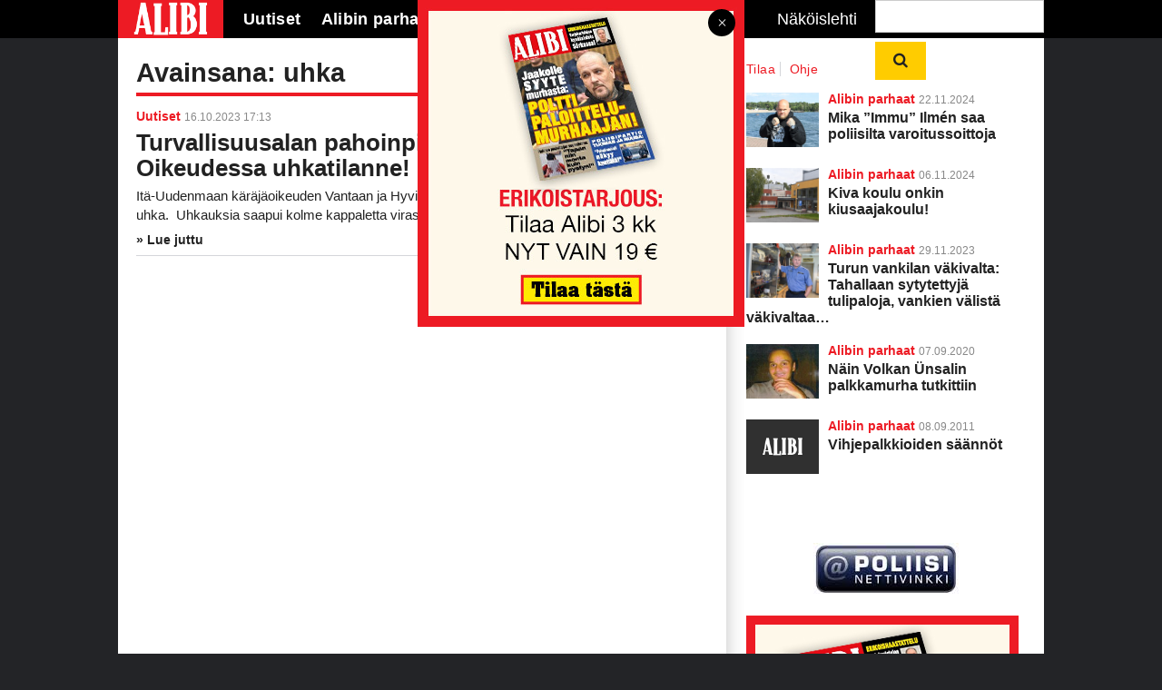

--- FILE ---
content_type: text/html; charset=UTF-8
request_url: https://alibi.fi/avainsana/uhka/
body_size: 16067
content:
<!DOCTYPE html>
<!--[if IE 7]>
<html class="ie ie7" lang="fi" prefix="og: https://ogp.me/ns#">
<![endif]-->
<!--[if IE 8]>
<html class="ie ie8" lang="fi" prefix="og: https://ogp.me/ns#">
<![endif]-->
<!--[if IE 9]>
<html class="ie ie9" lang="fi" prefix="og: https://ogp.me/ns#">
<![endif]-->
<!--[if !(IE 7) | !(IE 8) | !(IE 9)]><!-->
<html lang="fi">
<!--<![endif]-->

<head>
    <meta charset="UTF-8" />
    <meta http-equiv="x-ua-compatible" content="IE=edge" />
    <meta name="viewport" content="width=device-width, initial-scale=1.0">
    <meta name="format-detection" content="telephone=no">
    <meta http-equiv="content-type" content="text/html; charset=utf-8">
    <meta charset="UTF-8">
    <meta name="viewport" content="width=device-width, initial-scale=1.0, user-scalable=no">
    <meta name="format-detection" content="telephone=no">
    <meta http-equiv="X-UA-Compatible" content="IE=edge">
    <meta name="theme-color" content="#ffffff">
    <title>uhka - Alibi</title>
    <link rel="icon" type="image/png" sizes="32x32" href="https://alibi.fi/wp-content/themes/pt-alibi-theme/favicon-32x32.png">
    <link rel="icon" type="image/png" sizes="16x16" href="https://alibi.fi/wp-content/themes/pt-alibi-theme/favicon-16x16.png">
    <link rel="apple-touch-icon" sizes="57x57" href="https://alibi.fi/wp-content/themes/pt-alibi-theme/assets/img/apple-icon-57.png">
    <link rel="apple-touch-icon" sizes="60x60" href="https://alibi.fi/wp-content/themes/pt-alibi-theme/assets/img/apple-icon-60.png">
    <link rel="apple-touch-icon" sizes="72x72" href="https://alibi.fi/wp-content/themes/pt-alibi-theme/assets/img/apple-icon-72.png">
    <link rel="apple-touch-icon" sizes="114x114" href="https://alibi.fi/wp-content/themes/pt-alibi-theme/assets/img/apple-icon-114.png">
    <link rel="apple-touch-icon" sizes="120x120" href="https://alibi.fi/wp-content/themes/pt-alibi-theme/assets/img/apple-icon-120.png">
    <link rel="apple-touch-icon" sizes="144x144" href="https://alibi.fi/wp-content/themes/pt-alibi-theme/assets/img/apple-icon-144.png">
    <link rel="apple-touch-icon" sizes="152x152" href="https://alibi.fi/wp-content/themes/pt-alibi-theme/assets/img/apple-icon-152.png">
    <link rel="apple-touch-icon" sizes="180x180" href="https://alibi.fi/wp-content/themes/pt-alibi-theme/assets/img/apple-icon-180.png">
    <link rel="manifest" href="https://alibi.fi/wp-content/themes/pt-alibi-theme/manifest.json">
    <script async src="https://pagead2.googlesyndication.com/pagead/js/adsbygoogle.js?client=ca-pub-6058545379389081"
     crossorigin="anonymous"></script>
    <title>uhka - Alibi</title>

    
    <link rel="alternate" hreflang="fi" href="https://alibi.fi/avainsana/uhka/" />
<link rel="alternate" hreflang="x-default" href="https://alibi.fi/avainsana/uhka/" />

<!-- Search Engine Optimization by Rank Math - https://rankmath.com/ -->
<meta name="robots" content="follow, noindex"/>
<meta property="og:locale" content="fi_FI" />
<meta property="og:type" content="article" />
<meta property="og:title" content="uhka - Alibi" />
<meta property="og:url" content="https://alibi.fi/avainsana/uhka/" />
<meta property="og:site_name" content="Alibi" />
<meta name="twitter:card" content="summary_large_image" />
<meta name="twitter:title" content="uhka - Alibi" />
<meta name="twitter:label1" content="Artikkelit" />
<meta name="twitter:data1" content="1" />
<script type="application/ld+json" class="rank-math-schema">{"@context":"https://schema.org","@graph":[{"@type":"Organization","@id":"https://alibi.fi/#organization","name":"Alibi"},{"@type":"WebSite","@id":"https://alibi.fi/#website","url":"https://alibi.fi","name":"Alibi","publisher":{"@id":"https://alibi.fi/#organization"},"inLanguage":"fi"},{"@type":"CollectionPage","@id":"https://alibi.fi/avainsana/uhka/#webpage","url":"https://alibi.fi/avainsana/uhka/","name":"uhka - Alibi","isPartOf":{"@id":"https://alibi.fi/#website"},"inLanguage":"fi"}]}</script>
<!-- /Rank Math WordPress SEO plugin -->

<link rel='dns-prefetch' href='//ajax.googleapis.com' />
<link rel="alternate" type="application/rss+xml" title="Alibi &raquo; uhka avainsanan RSS-syöte" href="https://alibi.fi/avainsana/uhka/feed/" />
<style id='wp-img-auto-sizes-contain-inline-css' type='text/css'>
img:is([sizes=auto i],[sizes^="auto," i]){contain-intrinsic-size:3000px 1500px}
/*# sourceURL=wp-img-auto-sizes-contain-inline-css */
</style>
<link rel='stylesheet' id='om-core-css' href='https://alibi.fi/wp-content/themes/core-1/style.css?ver=1748931819' type='text/css' media='all' />
<link rel='stylesheet' id='om-core-widgets-styles-css' href='https://alibi.fi/wp-content/plugins/widgets-wp-plugin/assets/widgets.css?ver=6.9' type='text/css' media='all' />
<link rel='stylesheet' id='wp-block-library-css' href='https://alibi.fi/wp-includes/css/dist/block-library/style.min.css?ver=6.9' type='text/css' media='all' />
<link rel='stylesheet' id='wc-blocks-style-css' href='https://alibi.fi/wp-content/plugins/woocommerce/assets/client/blocks/wc-blocks.css?ver=wc-10.3.7' type='text/css' media='all' />
<style id='global-styles-inline-css' type='text/css'>
:root{--wp--preset--aspect-ratio--square: 1;--wp--preset--aspect-ratio--4-3: 4/3;--wp--preset--aspect-ratio--3-4: 3/4;--wp--preset--aspect-ratio--3-2: 3/2;--wp--preset--aspect-ratio--2-3: 2/3;--wp--preset--aspect-ratio--16-9: 16/9;--wp--preset--aspect-ratio--9-16: 9/16;--wp--preset--color--black: #000000;--wp--preset--color--cyan-bluish-gray: #abb8c3;--wp--preset--color--white: #ffffff;--wp--preset--color--pale-pink: #f78da7;--wp--preset--color--vivid-red: #cf2e2e;--wp--preset--color--luminous-vivid-orange: #ff6900;--wp--preset--color--luminous-vivid-amber: #fcb900;--wp--preset--color--light-green-cyan: #7bdcb5;--wp--preset--color--vivid-green-cyan: #00d084;--wp--preset--color--pale-cyan-blue: #8ed1fc;--wp--preset--color--vivid-cyan-blue: #0693e3;--wp--preset--color--vivid-purple: #9b51e0;--wp--preset--gradient--vivid-cyan-blue-to-vivid-purple: linear-gradient(135deg,rgb(6,147,227) 0%,rgb(155,81,224) 100%);--wp--preset--gradient--light-green-cyan-to-vivid-green-cyan: linear-gradient(135deg,rgb(122,220,180) 0%,rgb(0,208,130) 100%);--wp--preset--gradient--luminous-vivid-amber-to-luminous-vivid-orange: linear-gradient(135deg,rgb(252,185,0) 0%,rgb(255,105,0) 100%);--wp--preset--gradient--luminous-vivid-orange-to-vivid-red: linear-gradient(135deg,rgb(255,105,0) 0%,rgb(207,46,46) 100%);--wp--preset--gradient--very-light-gray-to-cyan-bluish-gray: linear-gradient(135deg,rgb(238,238,238) 0%,rgb(169,184,195) 100%);--wp--preset--gradient--cool-to-warm-spectrum: linear-gradient(135deg,rgb(74,234,220) 0%,rgb(151,120,209) 20%,rgb(207,42,186) 40%,rgb(238,44,130) 60%,rgb(251,105,98) 80%,rgb(254,248,76) 100%);--wp--preset--gradient--blush-light-purple: linear-gradient(135deg,rgb(255,206,236) 0%,rgb(152,150,240) 100%);--wp--preset--gradient--blush-bordeaux: linear-gradient(135deg,rgb(254,205,165) 0%,rgb(254,45,45) 50%,rgb(107,0,62) 100%);--wp--preset--gradient--luminous-dusk: linear-gradient(135deg,rgb(255,203,112) 0%,rgb(199,81,192) 50%,rgb(65,88,208) 100%);--wp--preset--gradient--pale-ocean: linear-gradient(135deg,rgb(255,245,203) 0%,rgb(182,227,212) 50%,rgb(51,167,181) 100%);--wp--preset--gradient--electric-grass: linear-gradient(135deg,rgb(202,248,128) 0%,rgb(113,206,126) 100%);--wp--preset--gradient--midnight: linear-gradient(135deg,rgb(2,3,129) 0%,rgb(40,116,252) 100%);--wp--preset--font-size--small: 13px;--wp--preset--font-size--medium: 20px;--wp--preset--font-size--large: 36px;--wp--preset--font-size--x-large: 42px;--wp--preset--spacing--20: 0.44rem;--wp--preset--spacing--30: 0.67rem;--wp--preset--spacing--40: 1rem;--wp--preset--spacing--50: 1.5rem;--wp--preset--spacing--60: 2.25rem;--wp--preset--spacing--70: 3.38rem;--wp--preset--spacing--80: 5.06rem;--wp--preset--shadow--natural: 6px 6px 9px rgba(0, 0, 0, 0.2);--wp--preset--shadow--deep: 12px 12px 50px rgba(0, 0, 0, 0.4);--wp--preset--shadow--sharp: 6px 6px 0px rgba(0, 0, 0, 0.2);--wp--preset--shadow--outlined: 6px 6px 0px -3px rgb(255, 255, 255), 6px 6px rgb(0, 0, 0);--wp--preset--shadow--crisp: 6px 6px 0px rgb(0, 0, 0);}:where(.is-layout-flex){gap: 0.5em;}:where(.is-layout-grid){gap: 0.5em;}body .is-layout-flex{display: flex;}.is-layout-flex{flex-wrap: wrap;align-items: center;}.is-layout-flex > :is(*, div){margin: 0;}body .is-layout-grid{display: grid;}.is-layout-grid > :is(*, div){margin: 0;}:where(.wp-block-columns.is-layout-flex){gap: 2em;}:where(.wp-block-columns.is-layout-grid){gap: 2em;}:where(.wp-block-post-template.is-layout-flex){gap: 1.25em;}:where(.wp-block-post-template.is-layout-grid){gap: 1.25em;}.has-black-color{color: var(--wp--preset--color--black) !important;}.has-cyan-bluish-gray-color{color: var(--wp--preset--color--cyan-bluish-gray) !important;}.has-white-color{color: var(--wp--preset--color--white) !important;}.has-pale-pink-color{color: var(--wp--preset--color--pale-pink) !important;}.has-vivid-red-color{color: var(--wp--preset--color--vivid-red) !important;}.has-luminous-vivid-orange-color{color: var(--wp--preset--color--luminous-vivid-orange) !important;}.has-luminous-vivid-amber-color{color: var(--wp--preset--color--luminous-vivid-amber) !important;}.has-light-green-cyan-color{color: var(--wp--preset--color--light-green-cyan) !important;}.has-vivid-green-cyan-color{color: var(--wp--preset--color--vivid-green-cyan) !important;}.has-pale-cyan-blue-color{color: var(--wp--preset--color--pale-cyan-blue) !important;}.has-vivid-cyan-blue-color{color: var(--wp--preset--color--vivid-cyan-blue) !important;}.has-vivid-purple-color{color: var(--wp--preset--color--vivid-purple) !important;}.has-black-background-color{background-color: var(--wp--preset--color--black) !important;}.has-cyan-bluish-gray-background-color{background-color: var(--wp--preset--color--cyan-bluish-gray) !important;}.has-white-background-color{background-color: var(--wp--preset--color--white) !important;}.has-pale-pink-background-color{background-color: var(--wp--preset--color--pale-pink) !important;}.has-vivid-red-background-color{background-color: var(--wp--preset--color--vivid-red) !important;}.has-luminous-vivid-orange-background-color{background-color: var(--wp--preset--color--luminous-vivid-orange) !important;}.has-luminous-vivid-amber-background-color{background-color: var(--wp--preset--color--luminous-vivid-amber) !important;}.has-light-green-cyan-background-color{background-color: var(--wp--preset--color--light-green-cyan) !important;}.has-vivid-green-cyan-background-color{background-color: var(--wp--preset--color--vivid-green-cyan) !important;}.has-pale-cyan-blue-background-color{background-color: var(--wp--preset--color--pale-cyan-blue) !important;}.has-vivid-cyan-blue-background-color{background-color: var(--wp--preset--color--vivid-cyan-blue) !important;}.has-vivid-purple-background-color{background-color: var(--wp--preset--color--vivid-purple) !important;}.has-black-border-color{border-color: var(--wp--preset--color--black) !important;}.has-cyan-bluish-gray-border-color{border-color: var(--wp--preset--color--cyan-bluish-gray) !important;}.has-white-border-color{border-color: var(--wp--preset--color--white) !important;}.has-pale-pink-border-color{border-color: var(--wp--preset--color--pale-pink) !important;}.has-vivid-red-border-color{border-color: var(--wp--preset--color--vivid-red) !important;}.has-luminous-vivid-orange-border-color{border-color: var(--wp--preset--color--luminous-vivid-orange) !important;}.has-luminous-vivid-amber-border-color{border-color: var(--wp--preset--color--luminous-vivid-amber) !important;}.has-light-green-cyan-border-color{border-color: var(--wp--preset--color--light-green-cyan) !important;}.has-vivid-green-cyan-border-color{border-color: var(--wp--preset--color--vivid-green-cyan) !important;}.has-pale-cyan-blue-border-color{border-color: var(--wp--preset--color--pale-cyan-blue) !important;}.has-vivid-cyan-blue-border-color{border-color: var(--wp--preset--color--vivid-cyan-blue) !important;}.has-vivid-purple-border-color{border-color: var(--wp--preset--color--vivid-purple) !important;}.has-vivid-cyan-blue-to-vivid-purple-gradient-background{background: var(--wp--preset--gradient--vivid-cyan-blue-to-vivid-purple) !important;}.has-light-green-cyan-to-vivid-green-cyan-gradient-background{background: var(--wp--preset--gradient--light-green-cyan-to-vivid-green-cyan) !important;}.has-luminous-vivid-amber-to-luminous-vivid-orange-gradient-background{background: var(--wp--preset--gradient--luminous-vivid-amber-to-luminous-vivid-orange) !important;}.has-luminous-vivid-orange-to-vivid-red-gradient-background{background: var(--wp--preset--gradient--luminous-vivid-orange-to-vivid-red) !important;}.has-very-light-gray-to-cyan-bluish-gray-gradient-background{background: var(--wp--preset--gradient--very-light-gray-to-cyan-bluish-gray) !important;}.has-cool-to-warm-spectrum-gradient-background{background: var(--wp--preset--gradient--cool-to-warm-spectrum) !important;}.has-blush-light-purple-gradient-background{background: var(--wp--preset--gradient--blush-light-purple) !important;}.has-blush-bordeaux-gradient-background{background: var(--wp--preset--gradient--blush-bordeaux) !important;}.has-luminous-dusk-gradient-background{background: var(--wp--preset--gradient--luminous-dusk) !important;}.has-pale-ocean-gradient-background{background: var(--wp--preset--gradient--pale-ocean) !important;}.has-electric-grass-gradient-background{background: var(--wp--preset--gradient--electric-grass) !important;}.has-midnight-gradient-background{background: var(--wp--preset--gradient--midnight) !important;}.has-small-font-size{font-size: var(--wp--preset--font-size--small) !important;}.has-medium-font-size{font-size: var(--wp--preset--font-size--medium) !important;}.has-large-font-size{font-size: var(--wp--preset--font-size--large) !important;}.has-x-large-font-size{font-size: var(--wp--preset--font-size--x-large) !important;}
/*# sourceURL=global-styles-inline-css */
</style>

<style id='classic-theme-styles-inline-css' type='text/css'>
/*! This file is auto-generated */
.wp-block-button__link{color:#fff;background-color:#32373c;border-radius:9999px;box-shadow:none;text-decoration:none;padding:calc(.667em + 2px) calc(1.333em + 2px);font-size:1.125em}.wp-block-file__button{background:#32373c;color:#fff;text-decoration:none}
/*# sourceURL=/wp-includes/css/classic-themes.min.css */
</style>
<link rel='stylesheet' id='woocommerce-layout-css' href='https://alibi.fi/wp-content/plugins/woocommerce/assets/css/woocommerce-layout.css?ver=10.3.7' type='text/css' media='all' />
<link rel='stylesheet' id='hide-prod-img-wc-css' href='https://alibi.fi/wp-content/plugins/hide-product-image-for-woocommerce/css/main.css?ver=6.9' type='text/css' media='all' />
<link rel='stylesheet' id='sivustamo-style-css' href='https://alibi.fi/wp-content/plugins/sivustamo-custom-css-jquery/assets/css/sivustamo-style.css?ver=1.0.3' type='text/css' media='all' />
<link rel='stylesheet' id='woocommerce-smallscreen-css' href='https://alibi.fi/wp-content/plugins/woocommerce/assets/css/woocommerce-smallscreen.css?ver=10.3.7' type='text/css' media='only screen and (max-width: 768px)' />
<link rel='stylesheet' id='woocommerce-general-css' href='https://alibi.fi/wp-content/plugins/woocommerce/assets/css/woocommerce.css?ver=10.3.7' type='text/css' media='all' />
<style id='woocommerce-inline-inline-css' type='text/css'>
.woocommerce form .form-row .required { visibility: visible; }
/*# sourceURL=woocommerce-inline-inline-css */
</style>
<link rel='stylesheet' id='cmplz-general-css' href='https://alibi.fi/wp-content/plugins/complianz-gdpr-premium/assets/css/cookieblocker.min.css?ver=1763978449' type='text/css' media='all' />
<link rel='stylesheet' id='dashicons-css' href='https://alibi.fi/wp-includes/css/dashicons.min.css?ver=6.9' type='text/css' media='all' />
<link rel='stylesheet' id='brands-styles-css' href='https://alibi.fi/wp-content/plugins/woocommerce/assets/css/brands.css?ver=10.3.7' type='text/css' media='all' />
<link rel='stylesheet' id='child-style-css' href='https://alibi.fi/wp-content/themes/pt-alibi-theme/dist/main.css?ver=1737531388' type='text/css' media='all' />
<link rel='stylesheet' id='dflip-style-css' href='https://alibi.fi/wp-content/plugins/dflip/assets/css/dflip.min.css?ver=2.4.13' type='text/css' media='all' />
<script type="text/javascript" id="wpml-cookie-js-extra">
/* <![CDATA[ */
var wpml_cookies = {"wp-wpml_current_language":{"value":"fi","expires":1,"path":"/"}};
var wpml_cookies = {"wp-wpml_current_language":{"value":"fi","expires":1,"path":"/"}};
//# sourceURL=wpml-cookie-js-extra
/* ]]> */
</script>
<script type="text/javascript" src="https://alibi.fi/wp-content/plugins/sitepress-multilingual-cms/res/js/cookies/language-cookie.js?ver=485900" id="wpml-cookie-js" defer="defer" data-wp-strategy="defer"></script>
<script type="text/javascript" src="https://alibi.fi/wp-content/plugins/complianz-gdpr-premium/pro/tcf-stub/build/index.js?ver=1763978449" id="cmplz-tcf-stub-js"></script>
<script type="text/javascript" src="//ajax.googleapis.com/ajax/libs/jquery/1.11.3/jquery.min.js" id="jquery-js"></script>
<script type="text/javascript" src="https://alibi.fi/wp-content/themes/core-1/plugins.js?ver=1748931819" id="om-core-plugins-js"></script>
<script type="text/javascript" src="https://alibi.fi/wp-content/plugins/woocommerce/assets/js/jquery-blockui/jquery.blockUI.min.js?ver=2.7.0-wc.10.3.7" id="wc-jquery-blockui-js" defer="defer" data-wp-strategy="defer"></script>
<script type="text/javascript" id="wc-add-to-cart-js-extra">
/* <![CDATA[ */
var wc_add_to_cart_params = {"ajax_url":"/wp-admin/admin-ajax.php","wc_ajax_url":"/?wc-ajax=%%endpoint%%","i18n_view_cart":"N\u00e4yt\u00e4 ostoskori","cart_url":"https://alibi.fi/ostoskori/","is_cart":"","cart_redirect_after_add":"yes"};
//# sourceURL=wc-add-to-cart-js-extra
/* ]]> */
</script>
<script type="text/javascript" src="https://alibi.fi/wp-content/plugins/woocommerce/assets/js/frontend/add-to-cart.min.js?ver=10.3.7" id="wc-add-to-cart-js" defer="defer" data-wp-strategy="defer"></script>
<script type="text/javascript" src="https://alibi.fi/wp-content/plugins/woocommerce/assets/js/js-cookie/js.cookie.min.js?ver=2.1.4-wc.10.3.7" id="wc-js-cookie-js" defer="defer" data-wp-strategy="defer"></script>
<script type="text/javascript" id="woocommerce-js-extra">
/* <![CDATA[ */
var woocommerce_params = {"ajax_url":"/wp-admin/admin-ajax.php","wc_ajax_url":"/?wc-ajax=%%endpoint%%","i18n_password_show":"N\u00e4yt\u00e4 salasana","i18n_password_hide":"Piilota salasana"};
//# sourceURL=woocommerce-js-extra
/* ]]> */
</script>
<script type="text/javascript" src="https://alibi.fi/wp-content/plugins/woocommerce/assets/js/frontend/woocommerce.min.js?ver=10.3.7" id="woocommerce-js" defer="defer" data-wp-strategy="defer"></script>
<script type="text/javascript" id="cmplz-tcf-js-extra">
/* <![CDATA[ */
var cmplz_tcf = {"cmp_url":"https://alibi.fi/wp-content/uploads/complianz/","retention_string":"S\u00e4ilytysaika p\u00e4ivin\u00e4","undeclared_string":"Ei ilmoitettu","isServiceSpecific":"1","excludedVendors":{"15":15,"66":66,"119":119,"139":139,"141":141,"174":174,"192":192,"262":262,"375":375,"377":377,"387":387,"427":427,"435":435,"512":512,"527":527,"569":569,"581":581,"587":587,"626":626,"644":644,"667":667,"713":713,"733":733,"736":736,"748":748,"776":776,"806":806,"822":822,"830":830,"836":836,"856":856,"879":879,"882":882,"888":888,"909":909,"970":970,"986":986,"1015":1015,"1018":1018,"1022":1022,"1039":1039,"1078":1078,"1079":1079,"1094":1094,"1149":1149,"1156":1156,"1167":1167,"1173":1173,"1199":1199,"1211":1211,"1216":1216,"1252":1252,"1263":1263,"1298":1298,"1305":1305,"1342":1342,"1343":1343,"1355":1355,"1365":1365,"1366":1366,"1368":1368,"1371":1371,"1373":1373,"1391":1391,"1405":1405,"1418":1418,"1423":1423,"1425":1425,"1440":1440,"1442":1442,"1482":1482,"1492":1492,"1496":1496,"1503":1503,"1508":1508,"1509":1509,"1510":1510,"1519":1519},"purposes":[1,2,3,4,5,6,7,8,9,10,11],"specialPurposes":[1,2,3],"features":[1,2,3],"specialFeatures":[],"publisherCountryCode":"FI","lspact":"N","ccpa_applies":"","ac_mode":"1","debug":"","prefix":"cmplz_"};
//# sourceURL=cmplz-tcf-js-extra
/* ]]> */
</script>
<script defer type="text/javascript" src="https://alibi.fi/wp-content/plugins/complianz-gdpr-premium/pro/tcf/build/index.js?ver=19bc4da4da0039b340b0" id="cmplz-tcf-js"></script>
<link rel="https://api.w.org/" href="https://alibi.fi/wp-json/" /><link rel="alternate" title="JSON" type="application/json" href="https://alibi.fi/wp-json/wp/v2/tags/2484" /><link rel="EditURI" type="application/rsd+xml" title="RSD" href="https://alibi.fi/xmlrpc.php?rsd" />
<meta name="generator" content="WordPress 6.9" />
<meta name="generator" content="WooCommerce 10.3.7" />
<meta name="generator" content="WPML ver:4.8.5 stt:1,18;" />
			<style>.cmplz-hidden {
					display: none !important;
				}</style>            <style type="text/css">
                .paytrail-provider-group {
                    background-color: #ebebeb !important;
                    color: #515151 !important;
                }
                .paytrail-provider-group.selected {
                    background-color: #33798d !important;
                    color: #ffffff !important;
                }
                .paytrail-provider-group.selected div {
                    color: #ffffff !important;
                }
                .paytrail-provider-group:hover {
                    background-color: #d0d0d0 !important;
                    color: #515151 !important;
                }
                .paytrail-provider-group.selected:hover {
                    background-color: #33798d !important;
                    color: #ffffff !important;
                }
                .woocommerce-checkout #payment .paytrail-woocommerce-payment-fields--list-item--input:checked+.paytrail-woocommerce-payment-fields--list-item--wrapper, .woocommerce-checkout #payment .paytrail-woocommerce-payment-fields--list-item:hover .paytrail-woocommerce-payment-fields--list-item--wrapper {
                    border: 2px solid #33798d !important;
                }
                .woocommerce-checkout #payment ul.payment_methods li.paytrail-woocommerce-payment-fields--list-item .paytrail-woocommerce-payment-fields--list-item--wrapper:hover {
                    border: 2px solid #5399ad !important;
                }
            </style>
        	<noscript><style>.woocommerce-product-gallery{ opacity: 1 !important; }</style></noscript>
	<link rel="icon" href="https://alibi.fi/wp-content/uploads/2025/11/cropped-apple-icon-180-32x32.png" sizes="32x32" />
<link rel="icon" href="https://alibi.fi/wp-content/uploads/2025/11/cropped-apple-icon-180-192x192.png" sizes="192x192" />
<link rel="apple-touch-icon" href="https://alibi.fi/wp-content/uploads/2025/11/cropped-apple-icon-180-180x180.png" />
<meta name="msapplication-TileImage" content="https://alibi.fi/wp-content/uploads/2025/11/cropped-apple-icon-180-270x270.png" />
		<style type="text/css" id="wp-custom-css">
			.valinnat {
	margin-bottom: 40px !important;
}


#gform_fields_7 .gfield-choice-input {
	margin: 5px 5px 2px 0px;
	}

.page-id-26187 .woocommerce-variation-price{
	display: none !important;
}		</style>
		
    <script>
        var wp_template_url = 'https://alibi.fi/wp-content/themes/core-1';
    </script>


    </head>

<body data-cmplz=2 class="archive tag tag-uhka tag-2484 wp-theme-core-1 wp-child-theme-pt-alibi-theme theme-core-1 woocommerce-no-js blog-1">

<script>
    function getCookie(name) {
        var value = "; " + document.cookie;
        var parts = value.split("; " + name + "=");
        if (parts.length == 2) return parts.pop().split(";").shift();
    }

    if(getCookie("theme") == "light"){
        document.getElementsByTagName("body")[0].classList.add("light");
    }
</script>

<div id="additionalBg">
    <div id="topbar">
    <div class="wrapper--center">

    
    <span id="mobile-navigation__button" class="fa fa-bars"></span>
    <span id="mobile-navigation__search" class="fa fa-search navi__search--button"></span>

    
    <a class="topbar__logo float--left" href="https://alibi.fi"></a>

    <div id="mobile-scroll">

      <div id="navigation--mobilebuttons" class="navi float--right">
              </div>

      <ul id="navigation--primary" class="navi float--left"><li id="menu-item-25737" class="menu-item menu-item-type-taxonomy menu-item-object-category menu-item-25737"><a href="https://alibi.fi/kategoria/uutiset/">Uutiset</a></li>
<li id="menu-item-25738" class="menu-item menu-item-type-taxonomy menu-item-object-category menu-item-25738"><a href="https://alibi.fi/kategoria/alibin-parhaat/">Alibin parhaat</a></li>
<li id="menu-item-25739" class="menu-item menu-item-type-post_type menu-item-object-page menu-item-has-children menu-item-25739"><a href="https://alibi.fi/kysy-alibilta/">Kysy Alibilta</a>
<ul class="sub-menu">
	<li id="menu-item-25740" class="menu-item menu-item-type-taxonomy menu-item-object-category menu-item-25740"><a href="https://alibi.fi/kategoria/kysy-alibilta/kysymykset-ja-vastaukset/">Kysymykset ja vastaukset</a></li>
</ul>
</li>
<li id="menu-item-44840" class="menu-item menu-item-type-post_type menu-item-object-page menu-item-44840"><a href="https://alibi.fi/tilaa-lehti/">Tilaa Alibi</a></li>
</ul><div id="navigation--secondary" class="navi float--right">

  <a href="/nakoislehti" class="navi__magazine float--left" title="Näköislehti">Näköislehti</a>
  
  <a class="navi__icon float--right" title="Haku">
  
     <form role="search" method="get" action="https://alibi.fi/">
        <fieldset>
            <input type="text" name="s" value="">
            <button class= "button"> <i class="fa fa-search"></i></button>
        </fieldset>
    </form>
</a>

  
</div>

      <div style="clear:both;"><!-- overflow:hidden; won't work in this case --></div>

    </div><!-- mobile-scroll -->
  </div><!-- .wrapper--center -->  </div>

   
 

</div> <!-- topbar -->


<div id="wrapper">
    <div id="inner-wrapper">
        <div class="widget-area super-widget-area">
                    </div>
        <div class="widget-area top-widget-area">

            
        </div>



<div class="col-two">

		<h2 class="block-header" data-text="uhka">Avainsana: uhka</h2>

		
  <div data-template='def50200ddec84dbefd7260c5122cb8ca5b95c0ae5b5df0542475ac0ff1f8d769a0fd416209188ccd1201f0d42de226cae4c87050f63035afc69f345b1e936f2cec277a343a41fea730c71372582b907f66bbf96379e59f46e1cde63c7' data-query='[base64]' data-hash='697416eb3bbbb' data-blog=1 data-options='def50200ec5f9e290752eda3c2ff9967c41074a71d90bdc9bf1eac2c56fd525c05a52ec4886e3233ebbccb499a567705c09916f2c83e0e105fba23abc55d8a486784a44021accae11f7f5cb59ee1cf7cbca26036e82b'  class="postlisting postlisting-8 omwidget om-grid-container one li-border-bottom">

    
    <ul class="om-grid">
          <li class="om-grid-item">

      
        <div class="om-grid-item__content">
          <div class="meta typogr__meta">

            <span class="typogr__meta--category">
                        <a href="https://alibi.fi/kategoria/uutiset/"  class=" typogr__catlink">Uutiset</a>
            <a href="https://alibi.fi/?taxonomy=translation_priority&term=optional"  class=" typogr__catlink">Optional</a>
                </span>
            
            <span class="typogr__meta--date">
              16.10.2023 17:13            </span>

            
            
          </div>
          <a href="https://alibi.fi/uutiset/turvallisuusalan-pahoinpitelykarajat-keskeytyivat-oikeudessa-uhkatilanne/">
              <h2>Turvallisuusalan pahoinpitelykäräjät keskeytyivät: Oikeudessa uhkatilanne!</h2>

              <div class="om-grid-item__excerpt">
                <p>Itä-Uudenmaan käräjäoikeuden Vantaan ja Hyvinkään kansliaan kohdistui tänään 16.10.2023 uhka.  Uhkauksia saapui kolme kappaletta viraston sähk&hellip;</p>
              </div>
          </a>

        </div>

    </li>
    </ul>

        <ul class="om-grid-controls">
          </ul>
    
  </div>


</div>
<!-- -->
<div id="sivupalkki">
	<div>
		<div class="mainside"></div>

			
		<div style="clear:both"></div>

					<div id="secondary" class="widget-area" role="complementary">
				
				    <div id="tilaa-seuraa" class="om-widget sidebar-block">
      <div class="links">
        <a href="https://alibi.fi/tilaa-lehti/">Tilaa</a>
        <a href="/ukk/">Ohje</a>
      </div>
    </div>
    
  <div data-template='def5020089023217741b92fcd66926397604a85d2002c1ec1970098624ec44bb4aa107e2b99cbd95ad0f859a38be9856c9a44de8ae55229d0504f75a633079295b8611cea0199366d74ff5eb1fd3ad4c96863b8d79e4ada555d6255dd5499fa3c2' data-query='[base64]' data-hash='697416eb3dcc4' data-blog=1 data-options='def50200c496398d58e97217f14782ea355e66c12c35ca10d79c7968be166bbd31453b412bddfa3394d080485fd3d974504a57a90d278fbb7a9f78a3c47d00c375e1d4b429484f24ed7d6e958c4531a3e36d0f8a1d8f'  class="postlisting_sidebar postlisting_sidebar-2 omwidget om-grid-container one ">

    
    <ul class="om-grid">
      
<li class="compact compact-with-image">
  <div class="compact__article__image" style="background-image: url('https://alibi.fi/wp-content/uploads/2024/11/Immu-Ilmen-7-400x349.jpg');"></div>
  <div class="meta typogr__meta">
    <span class="compact__cats typogr__catlink">
            <a href="https://alibi.fi/kategoria/alibin-parhaat/"  class=" typogr__catlink">Alibin parhaat</a>
            <a href="https://alibi.fi/?taxonomy=translation_priority&term=optional"  class=" typogr__catlink">Optional</a>
        </span>
    <span class="compact__dateandreadcount typogr__meta typogr__meta--date">
      22.11.2024    </span>
  </div>

  <a href="https://alibi.fi/alibin-parhaat/mika-immu-ilmen-saa-poliisilta-varoitussoittoja/">
    <h3>Mika ”Immu” Ilmén saa poliisilta varoitussoittoja</h3>
  </a>

</li>
<li class="compact compact-with-image">
  <div class="compact__article__image" style="background-image: url('https://alibi.fi/wp-content/uploads/2024/11/Sariolan-koulu-1-400x267.jpg');"></div>
  <div class="meta typogr__meta">
    <span class="compact__cats typogr__catlink">
            <a href="https://alibi.fi/kategoria/alibin-parhaat/"  class=" typogr__catlink">Alibin parhaat</a>
            <a href="https://alibi.fi/?taxonomy=translation_priority&term=optional"  class=" typogr__catlink">Optional</a>
        </span>
    <span class="compact__dateandreadcount typogr__meta typogr__meta--date">
      06.11.2024    </span>
  </div>

  <a href="https://alibi.fi/alibin-parhaat/kiva-koulu-onkin-kiusaajakoulu/">
    <h3>Kiva koulu onkin kiusaajakoulu!</h3>
  </a>

</li>
<li class="compact compact-with-image">
  <div class="compact__article__image" style="background-image: url('https://alibi.fi/wp-content/uploads/2023/11/Turun-vankila-Petri-Kiuru-5-400x267.jpg');"></div>
  <div class="meta typogr__meta">
    <span class="compact__cats typogr__catlink">
            <a href="https://alibi.fi/kategoria/alibin-parhaat/"  class=" typogr__catlink">Alibin parhaat</a>
            <a href="https://alibi.fi/?taxonomy=translation_priority&term=optional"  class=" typogr__catlink">Optional</a>
        </span>
    <span class="compact__dateandreadcount typogr__meta typogr__meta--date">
      29.11.2023    </span>
  </div>

  <a href="https://alibi.fi/alibin-parhaat/turun-vankilan-vakivalta-tahallaan-sytytettyja-tulipaloja-vankien-valista-vakivaltaa/">
    <h3>Turun vankilan väkivalta: Tahallaan sytytettyjä tulipaloja, vankien välistä väkivaltaa&#8230;</h3>
  </a>

</li>
<li class="compact compact-with-image">
  <div class="compact__article__image" style="background-image: url('https://alibi.fi/wp-content/uploads/2020/09/volkan-Unsal-netti-150x150.jpg');"></div>
  <div class="meta typogr__meta">
    <span class="compact__cats typogr__catlink">
            <a href="https://alibi.fi/kategoria/alibin-parhaat/"  class=" typogr__catlink">Alibin parhaat</a>
            <a href="https://alibi.fi/?taxonomy=translation_priority&term=optional"  class=" typogr__catlink">Optional</a>
        </span>
    <span class="compact__dateandreadcount typogr__meta typogr__meta--date">
      07.09.2020    </span>
  </div>

  <a href="https://alibi.fi/alibin-parhaat/poliisiylijohtaja-paateron-erikoishaastattelu/">
    <h3>Näin Volkan Ünsalin palkkamurha tutkittiin</h3>
  </a>

</li>
<li class="compact compact-with-image">
  <div class="compact__article__image" style="background-image: url('https://alibi.fi/wp-content/themes/pt-alibi-theme/assets/img/default.jpg');"></div>
  <div class="meta typogr__meta">
    <span class="compact__cats typogr__catlink">
            <a href="https://alibi.fi/kategoria/alibin-parhaat/"  class=" typogr__catlink">Alibin parhaat</a>
            <a href="https://alibi.fi/?taxonomy=translation_priority&term=optional"  class=" typogr__catlink">Optional</a>
        </span>
    <span class="compact__dateandreadcount typogr__meta typogr__meta--date">
      08.09.2011    </span>
  </div>

  <a href="https://alibi.fi/alibin-parhaat/vihjepalkkioiden-saannot/">
    <h3>Vihjepalkkioiden säännöt</h3>
  </a>

</li>    </ul>

    
  </div>


  <div class="widget-imgButton sidebar-block">
        <a href="" target="_blank">
      <img src="">
    </a>
  </div>

  
  <div class="widget-imgButton sidebar-block">
        <a href="http://www.poliisi.fi/nettivinkki" target="_blank">
      <img src="https://alibi.fi/wp-content/uploads/2016/04/imgres.jpg">
    </a>
  </div>

  <div class="widget_text sidebar-block"><div class="textwidget custom-html-widget"><a href="https://alibi.fi/tilaa-lehti/">
	<img src="https://alibi.fi/wp-content/uploads/2025/12/alibi_banneri_300x500px-6.jpg" alt="01/2026 kansi"/>
</a>

</div></div><div class="widget_text sidebar-block"><div class="textwidget custom-html-widget"><section id="alibi-ad-popup" class="alibi-ad-popup">
	
	<div>
	<button aria-label="Sulje mainos" class="alibi-ad-popup__close">
			<span></span>
		</button>
			<a target="_blank" href="https://alibi.fi/tilaa-lehti/">
	<img src="https://alibi.fi/wp-content/uploads/2025/12/alibi_banneri_300x300px-6.jpg" alt="01/2026 kansi"/>
	</a>
		
	</div>
	
	
</section>
<script type="text/javascript">

	
	document.addEventListener("DOMContentLoaded", () => {

		const ad_cookie_name = 'alibi_ad_cookie';
		const ad_button = document.querySelector(".alibi-ad-popup");
		
		ad_button.addEventListener('click', () => {
			const element = document.querySelector(".alibi-ad-popup");
			element.classList.remove("alibi-ad-popup--visible");
			setCookie(ad_cookie_name, 'true');
		});
		const ad_cookie = getCookie(ad_cookie_name);
		
		if( !ad_cookie ) {
			const element = document.querySelector(".alibi-ad-popup");
			element.classList.add("alibi-ad-popup--visible");
		}
});

function setCookie(name, value, days = 2) {
  let expires = '';

  if (days) {
    const date = new Date();

    date.setDate(date.getDate() + days);

    expires = '; expires=' + date.toUTCString();
  }

  document.cookie =
    name +
    '=' +
    (encodeURIComponent(value) || '') +
    expires +
    '; path=/';
}

function getCookie(name) {
  const nameEquals = name + '=';
  const cookieArray = document.cookie.split(';');

  for (cookie of cookieArray) {
    while (cookie.charAt(0) == ' ') {
      cookie = cookie.slice(1, cookie.length);
    }

    if (cookie.indexOf(nameEquals) == 0)
      return decodeURIComponent(
        cookie.slice(nameEquals.length, cookie.length),
      );
  }

  return null;
}
</script>

<style>
	@keyframes alibi-popup-ad {
  0% {
    transform: translateX(-100%);
  }

  20% {
    transform: translateX(0%);
  }

  80% {
    transform: translateX(0%);
  }

  100% {
    transform: translateX(-100%);
  }
}
	
.alibi-ad-popup {
	color: #000;
	position: fixed;
	z-index: 999999999;
	top: 0;
	transition: all 1s ease-in-out;
	justify-content: center;
	align-content: center;
	display: block;
	right: -100%;
	width: 100%;
	text-align: center;
}
.alibi-ad-popup--visible {
	right: 0;
}
	
.alibi-ad-popup > div {
	max-width: 360px;
	display: inline-block;
	position: relative;
}
	
.alibi-ad-popup__close {
	position: absolute;
	top: 0;
	border: 0;
	background-color: transparent;
	color: black;
	outline: none;
	padding: 10px;
	right: 0;
}
	
	.alibi-ad-popup__close span {
		padding: 15px;
		background-color: black;
		display: inline-block;
		border-radius: 50%;
		cursor: pointer;
		position: relative;
	}
	
	.alibi-ad-popup__close span::before,
	.alibi-ad-popup__close span::after
	{
		content: '';
		background-color: white;
		height: 10px;
		width: 1px;
		transform: rotate(45deg);
		display: inline-block;
    position: absolute;
    top: 10px;
	}
	
	.alibi-ad-popup__close span::after {
		transform: rotate(-45deg)
	}
	
@media only screen and (max-width: 600px) {
  .alibi-ad-popup {

  }
	.alibi-ad-popup__close {

	}
}
</style></div></div>
							</div>
		</div>
	</div>
        <div style="clear: both;"></div>
        </div><!-- #inner-wrapper -->
        </div><!-- #wrapper -->
        <footer id="footer">
          <div class="col-1">
            <h6>Mediatiedot</h6>
            <ul>
              <li>
                <a href="https://alibi.fi/tietosuoja/">Tietosuojaseloste</a>
              </li>
              <li>
                <a href="https://alibi.fi/hallinnoi-tietosuojaa/">Evästeiden käyttö</a>
              </li>
              <li>
                <a href="https://alibi.fi/verkkopalvelun-kayttoehdot/">Verkkopalvelun käyttöehdot</a>
              </li>
            </ul>
          </div>
          <div class="col-2">
            <h6>Toimitus ja lehtitilaus</h6>
            <ul>
              <li>
                <a rel="nofollow" href="mailto:alibi@pressimiehet.fi">Tilausmuutokset</a>
              </li>
              <li>
                <a href="https://alibi.fi/toimituksen-yhteystiedot/?referer=https://alibi.fi/avainsana/uhka/#palaute">Palautelomake</a>
              </li>
              <li>
                <a href="https://alibi.fi/tilausehdot/">Tilausehdot</a>
              </li>
              <li>
                <a href="https://alibi.fi/tilaajapalvelut/">Asiakaspalvelu yhteystiedot</a>
              </li>
            </ul>
          </div>
          <div class="col-3">
            <a class="footer-button" href="https://alibi.fi/toimituksen-yhteystiedot/">Toimitus</a>
            <a class="footer-button" rel="nofollow" href="https://alibi.fi/tilaa-lehti/">Tilaa lehti</a>
          </div>
        </footer>
        <script type="speculationrules">
{"prefetch":[{"source":"document","where":{"and":[{"href_matches":"/*"},{"not":{"href_matches":["/wp-*.php","/wp-admin/*","/wp-content/uploads/*","/wp-content/*","/wp-content/plugins/*","/wp-content/themes/pt-alibi-theme/*","/wp-content/themes/core-1/*","/*\\?(.+)"]}},{"not":{"selector_matches":"a[rel~=\"nofollow\"]"}},{"not":{"selector_matches":".no-prefetch, .no-prefetch a"}}]},"eagerness":"conservative"}]}
</script>

<!-- Consent Management powered by Complianz | GDPR/CCPA Cookie Consent https://wordpress.org/plugins/complianz-gdpr -->
<div id="cmplz-cookiebanner-container"><div class="cmplz-cookiebanner cmplz-hidden banner-1 banneri-a optin cmplz-bottom cmplz-categories-type-view-preferences" aria-modal="true" data-nosnippet="true" role="dialog" aria-live="polite" aria-labelledby="cmplz-header-1-optin" aria-describedby="cmplz-message-1-optin">
	<div class="cmplz-header">
		<div class="cmplz-logo"></div>
		<div class="cmplz-title" id="cmplz-header-1-optin">Hallitse yksityisyyttäsi</div>
		<div class="cmplz-close" tabindex="0" role="button" aria-label="Sulje valintaikkuna">
			<svg aria-hidden="true" focusable="false" data-prefix="fas" data-icon="times" class="svg-inline--fa fa-times fa-w-11" role="img" xmlns="http://www.w3.org/2000/svg" viewBox="0 0 352 512"><path fill="currentColor" d="M242.72 256l100.07-100.07c12.28-12.28 12.28-32.19 0-44.48l-22.24-22.24c-12.28-12.28-32.19-12.28-44.48 0L176 189.28 75.93 89.21c-12.28-12.28-32.19-12.28-44.48 0L9.21 111.45c-12.28 12.28-12.28 32.19 0 44.48L109.28 256 9.21 356.07c-12.28 12.28-12.28 32.19 0 44.48l22.24 22.24c12.28 12.28 32.2 12.28 44.48 0L176 322.72l100.07 100.07c12.28 12.28 32.2 12.28 44.48 0l22.24-22.24c12.28-12.28 12.28-32.19 0-44.48L242.72 256z"></path></svg>
		</div>
	</div>

	<div class="cmplz-divider cmplz-divider-header"></div>
	<div class="cmplz-body">
		<div class="cmplz-message" id="cmplz-message-1-optin"><p>Parhaan kokemuksen tarjoamiseksi me ja kumppanimme käytämme teknologioita, kuten evästeitä, tallentaaksemme ja/tai käyttääksemme laitetietoja. Näiden tekniikoiden hyväksyminen antaa meille ja kumppanimme mahdollisuuden käsitellä henkilötietoja, kuten selauskäyttäytymistä tai yksilöllisiä tunnuksia tällä sivustolla, ja näyttää (ei-)personoituja mainoksia. Suostumuksen jättäminen tai peruuttaminen voi vaikuttaa haitallisesti tiettyihin ominaisuuksiin ja toimintoihin.</p><p>Napsauta alta hyväksyäksesi yllä olevat tai tehdäksesi tarkkoja valintoja.&nbsp;Valintasi koskevat vain tätä sivustoa.&nbsp;Voit muuttaa asetuksiasi milloin tahansa, mukaan lukien suostumuksesi peruuttaminen, käyttämällä evästekäytännön vaihtopainikkeita tai napsauttamalla näytön alareunassa olevaa suostumushallintapainiketta.</p></div>
		<!-- categories start -->
		<div class="cmplz-categories">
			<details class="cmplz-category cmplz-functional" >
				<summary>
						<span class="cmplz-category-header">
							<span class="cmplz-category-title">Toiminnalliset</span>
							<span class='cmplz-always-active'>
								<span class="cmplz-banner-checkbox">
									<input type="checkbox"
										   id="cmplz-functional-optin"
										   data-category="cmplz_functional"
										   class="cmplz-consent-checkbox cmplz-functional"
										   size="40"
										   value="1"/>
									<label class="cmplz-label" for="cmplz-functional-optin"><span class="screen-reader-text">Toiminnalliset</span></label>
								</span>
								Aina aktiivinen							</span>
							<span class="cmplz-icon cmplz-open">
								<svg xmlns="http://www.w3.org/2000/svg" viewBox="0 0 448 512"  height="18" ><path d="M224 416c-8.188 0-16.38-3.125-22.62-9.375l-192-192c-12.5-12.5-12.5-32.75 0-45.25s32.75-12.5 45.25 0L224 338.8l169.4-169.4c12.5-12.5 32.75-12.5 45.25 0s12.5 32.75 0 45.25l-192 192C240.4 412.9 232.2 416 224 416z"/></svg>
							</span>
						</span>
				</summary>
				<div class="cmplz-description">
					<span class="cmplz-description-functional">Tekninen tallennus tai pääsy on ehdottoman välttämätön oikeutettua tarkoitusta varten, joka mahdollistaa tietyn tilaajan tai käyttäjän nimenomaisesti pyytämän palvelun käytön, tai yksinomaan viestinnän välittämiseksi sähköisen viestintäverkon kautta.</span>
				</div>
			</details>

			<details class="cmplz-category cmplz-preferences" >
				<summary>
						<span class="cmplz-category-header">
							<span class="cmplz-category-title">Asetukset</span>
							<span class="cmplz-banner-checkbox">
								<input type="checkbox"
									   id="cmplz-preferences-optin"
									   data-category="cmplz_preferences"
									   class="cmplz-consent-checkbox cmplz-preferences"
									   size="40"
									   value="1"/>
								<label class="cmplz-label" for="cmplz-preferences-optin"><span class="screen-reader-text">Asetukset</span></label>
							</span>
							<span class="cmplz-icon cmplz-open">
								<svg xmlns="http://www.w3.org/2000/svg" viewBox="0 0 448 512"  height="18" ><path d="M224 416c-8.188 0-16.38-3.125-22.62-9.375l-192-192c-12.5-12.5-12.5-32.75 0-45.25s32.75-12.5 45.25 0L224 338.8l169.4-169.4c12.5-12.5 32.75-12.5 45.25 0s12.5 32.75 0 45.25l-192 192C240.4 412.9 232.2 416 224 416z"/></svg>
							</span>
						</span>
				</summary>
				<div class="cmplz-description">
					<span class="cmplz-description-preferences">Tekninen tallennus tai pääsy on tarpeen laillisessa tarkoituksessa sellaisten asetusten tallentamiseen, joita tilaaja tai käyttäjä ei ole pyytänyt.</span>
				</div>
			</details>

			<details class="cmplz-category cmplz-statistics" >
				<summary>
						<span class="cmplz-category-header">
							<span class="cmplz-category-title">Tilastot</span>
							<span class="cmplz-banner-checkbox">
								<input type="checkbox"
									   id="cmplz-statistics-optin"
									   data-category="cmplz_statistics"
									   class="cmplz-consent-checkbox cmplz-statistics"
									   size="40"
									   value="1"/>
								<label class="cmplz-label" for="cmplz-statistics-optin"><span class="screen-reader-text">Tilastot</span></label>
							</span>
							<span class="cmplz-icon cmplz-open">
								<svg xmlns="http://www.w3.org/2000/svg" viewBox="0 0 448 512"  height="18" ><path d="M224 416c-8.188 0-16.38-3.125-22.62-9.375l-192-192c-12.5-12.5-12.5-32.75 0-45.25s32.75-12.5 45.25 0L224 338.8l169.4-169.4c12.5-12.5 32.75-12.5 45.25 0s12.5 32.75 0 45.25l-192 192C240.4 412.9 232.2 416 224 416z"/></svg>
							</span>
						</span>
				</summary>
				<div class="cmplz-description">
					<span class="cmplz-description-statistics">Tekninen tallennus tai pääsy, jota käytetään yksinomaan tilastollisiin tarkoituksiin.</span>
					<span class="cmplz-description-statistics-anonymous">Tekninen tallennus tai pääsy, jota käytetään yksinomaan anonyymeihin tilastollisiin tarkoituksiin. Ilman haastetta, Internet-palveluntarjoajasi vapaaehtoista suostumusta tai kolmannen osapuolen lisätietueita pelkästään tähän tarkoitukseen tallennettuja tai haettuja tietoja ei yleensä voida käyttää tunnistamaan sinua.</span>
				</div>
			</details>
			<details class="cmplz-category cmplz-marketing" >
				<summary>
						<span class="cmplz-category-header">
							<span class="cmplz-category-title">Markkinointi</span>
							<span class="cmplz-banner-checkbox">
								<input type="checkbox"
									   id="cmplz-marketing-optin"
									   data-category="cmplz_marketing"
									   class="cmplz-consent-checkbox cmplz-marketing"
									   size="40"
									   value="1"/>
								<label class="cmplz-label" for="cmplz-marketing-optin"><span class="screen-reader-text">Markkinointi</span></label>
							</span>
							<span class="cmplz-icon cmplz-open">
								<svg xmlns="http://www.w3.org/2000/svg" viewBox="0 0 448 512"  height="18" ><path d="M224 416c-8.188 0-16.38-3.125-22.62-9.375l-192-192c-12.5-12.5-12.5-32.75 0-45.25s32.75-12.5 45.25 0L224 338.8l169.4-169.4c12.5-12.5 32.75-12.5 45.25 0s12.5 32.75 0 45.25l-192 192C240.4 412.9 232.2 416 224 416z"/></svg>
							</span>
						</span>
				</summary>
				<div class="cmplz-description">
					<span class="cmplz-description-marketing">Teknistä tallennustilaa tai pääsyä tarvitaan käyttäjäprofiilien luomiseen mainosten lähettämistä varten tai käyttäjän seuraamiseksi verkkosivustolla tai useilla verkkosivustoilla vastaavia markkinointitarkoituksia varten.</span>
				</div>
			</details>
		</div><!-- categories end -->
		
<div class="cmplz-categories cmplz-tcf">

	<div class="cmplz-category cmplz-statistics">
		<div class="cmplz-category-header">
			<div class="cmplz-title">Tilastot</div>
			<div class='cmplz-always-active'></div>
			<p class="cmplz-description"></p>
		</div>
	</div>

	<div class="cmplz-category cmplz-marketing">
		<div class="cmplz-category-header">
			<div class="cmplz-title">Markkinointi</div>
			<div class='cmplz-always-active'></div>
			<p class="cmplz-description"></p>
		</div>
	</div>

	<div class="cmplz-category cmplz-features">
		<div class="cmplz-category-header">
			<div class="cmplz-title">ominaisuudet</div>
			<div class='cmplz-always-active'>Aina aktiivinen</div>
			<p class="cmplz-description"></p>
		</div>
	</div>

	<div class="cmplz-category cmplz-specialfeatures">
		<div class="cmplz-category-header">
			<div class="cmplz-title"></div>
			<div class='cmplz-always-active'></div>
		</div>
	</div>

	<div class="cmplz-category cmplz-specialpurposes">
		<div class="cmplz-category-header">
			<div class="cmplz-title"></div>
			<div class='cmplz-always-active'>Aina aktiivinen</div>
		</div>
	</div>

</div>
	</div>

	<div class="cmplz-links cmplz-information">
		<ul>
			<li><a class="cmplz-link cmplz-manage-options cookie-statement" href="#" data-relative_url="#cmplz-manage-consent-container">Hallitse vaihtoehtoja</a></li>
			<li><a class="cmplz-link cmplz-manage-third-parties cookie-statement" href="#" data-relative_url="#cmplz-cookies-overview">Hallinnoi palveluita</a></li>
			<li><a class="cmplz-link cmplz-manage-vendors tcf cookie-statement" href="#" data-relative_url="#cmplz-tcf-wrapper">Hallitse {vendor_count} toimittajia</a></li>
			<li><a class="cmplz-link cmplz-external cmplz-read-more-purposes tcf" target="_blank" rel="noopener noreferrer nofollow" href="https://cookiedatabase.org/tcf/purposes/" aria-label="Read more about TCF purposes on Cookie Database">Lue lisää näistä tarkoituksista</a></li>
		</ul>
			</div>

	<div class="cmplz-divider cmplz-footer"></div>

	<div class="cmplz-buttons">
		<button class="cmplz-btn cmplz-accept">Hyväksy</button>
		<button class="cmplz-btn cmplz-deny">Kiellä</button>
		<button class="cmplz-btn cmplz-view-preferences">Hallitse vaihtoehtoja</button>
		<button class="cmplz-btn cmplz-save-preferences">Tallenna asetukset</button>
		<a class="cmplz-btn cmplz-manage-options tcf cookie-statement" href="#" data-relative_url="#cmplz-manage-consent-container">Hallitse vaihtoehtoja</a>
			</div>

	
	<div class="cmplz-documents cmplz-links">
		<ul>
			<li><a class="cmplz-link cookie-statement" href="#" data-relative_url="">{title}</a></li>
			<li><a class="cmplz-link privacy-statement" href="#" data-relative_url="">{title}</a></li>
			<li><a class="cmplz-link impressum" href="#" data-relative_url="">{title}</a></li>
		</ul>
			</div>
</div>
</div>
					<div id="cmplz-manage-consent" data-nosnippet="true"><button class="cmplz-btn cmplz-hidden cmplz-manage-consent manage-consent-1">Hallinnoi suostumusta</button>

</div>	<script type='text/javascript'>
		(function () {
			var c = document.body.className;
			c = c.replace(/woocommerce-no-js/, 'woocommerce-js');
			document.body.className = c;
		})();
	</script>
	<script data-cfasync="false"> var dFlipLocation = "https://alibi.fi/wp-content/plugins/dflip/assets/"; var dFlipWPGlobal = {"text":{"toggleSound":"\u00c4\u00e4nen kytkeminen p\u00e4\u00e4lle\/pois","toggleThumbnails":"Toggle Thumbnails","thumbTitle":"Thumbnails","outlineTitle":"Table of Contents","searchTitle":"Search","searchPlaceHolder":"Search","toggleOutline":"Toggle Outline\/Bookmark","previousPage":"Edellinen sivu","nextPage":"Seuraava sivu","toggleFullscreen":"Vaihda koko n\u00e4ytt\u00f6","zoomIn":"Zoom In","zoomOut":"Zoom Out","toggleHelp":"Toggle Help","singlePageMode":"Yhden sivun tila","doublePageMode":"Kaksoissivu-tila","downloadPDFFile":"Download PDF File","gotoFirstPage":"Siirry ensimm\u00e4iselle sivulle","gotoLastPage":"Siirry viimeiselle sivulle","share":"Jaa","search":"Haku","print":"Print","mailSubject":"I wanted you to see this FlipBook","mailBody":"Check out this site {{url}}","loading":"Loading"},"viewerType":"flipbook","mobileViewerType":"auto","moreControls":"download,pageMode,startPage,endPage,sound","hideControls":"","leftControls":"outline,thumbnail","rightControls":"fullScreen,share,download,more","hideShareControls":"","scrollWheel":"true","backgroundColor":"transparent","backgroundImage":"","height":"auto","paddingTop":"10","paddingBottom":"10","paddingLeft":"10","paddingRight":"10","controlsPosition":"bottom","controlsFloating":true,"direction":"1","duration":"800","soundEnable":"false","showDownloadControl":"false","showSearchControl":"true","showPrintControl":"false","enableAnalytics":"false","webgl":"true","hard":"all","autoEnableOutline":"false","autoEnableThumbnail":"false","pageScale":"fit","maxTextureSize":"1600","rangeChunkSize":"1048576","disableRange":true,"zoomRatio":"2","fakeZoom":"3","flexibility":"1","pageMode":"0","singlePageMode":"0","pageSize":"0","autoPlay":"false","autoPlayDuration":"5000","autoPlayStart":"false","linkTarget":"2","sharePrefix":"numero-","pdfVersion":"default","thumbLayout":"book-title-bottom","targetWindow":"_popup","buttonClass":"","hasSpiral":false,"calendarMode":false,"spiralColor":"#eee","cover3DType":"none","color3DCover":"#aaaaaa","color3DSheets":"#fff","flipbook3DTiltAngleUp":"0","flipbook3DTiltAngleLeft":"0","autoPDFLinktoViewer":false,"sideMenuOverlay":true,"displayLightboxPlayIcon":false,"popupBackGroundColor":"#eee","shelfImage":"","enableAutoLinks":true};</script><style>.df-sheet .df-page:before { opacity: 0.5;}section.linkAnnotation a, a.linkAnnotation, .buttonWidgetAnnotation a, a.customLinkAnnotation, .customHtmlAnnotation, .customVideoAnnotation, a.df-autolink{background-color: #ff0; opacity: 0.2;}
        section.linkAnnotation a:hover, a.linkAnnotation:hover, .buttonWidgetAnnotation a:hover, a.customLinkAnnotation:hover, .customHtmlAnnotation:hover, .customVideoAnnotation:hover, a.df-autolink:hover{background-color: #2196F3; opacity: 0.5;}.df-container.df-transparent.df-fullscreen{background-color: #eee;}  </style><script type="text/javascript" src="https://alibi.fi/wp-content/themes/core-1/script.js?ver=1747307304" id="om-core-js-js"></script>
<script type="text/javascript" src="https://alibi.fi/wp-content/plugins/widgets-wp-plugin/assets/widgets.js?ver=1" id="om-core-widgets-js-js"></script>
<script type="text/javascript" src="https://alibi.fi/wp-content/plugins/sivustamo-custom-css-jquery/assets/js/sivustamo-script.js" id="sivustamo-script-js"></script>
<script type="text/javascript" src="https://alibi.fi/wp-content/plugins/dflip/assets/js/dflip.min.js?ver=2.4.13" id="dflip-script-js"></script>
<script type="text/javascript" src="https://alibi.fi/wp-content/plugins/woocommerce/assets/js/sourcebuster/sourcebuster.min.js?ver=10.3.7" id="sourcebuster-js-js"></script>
<script type="text/javascript" id="wc-order-attribution-js-extra">
/* <![CDATA[ */
var wc_order_attribution = {"params":{"lifetime":1.0e-5,"session":30,"base64":false,"ajaxurl":"https://alibi.fi/wp-admin/admin-ajax.php","prefix":"wc_order_attribution_","allowTracking":true},"fields":{"source_type":"current.typ","referrer":"current_add.rf","utm_campaign":"current.cmp","utm_source":"current.src","utm_medium":"current.mdm","utm_content":"current.cnt","utm_id":"current.id","utm_term":"current.trm","utm_source_platform":"current.plt","utm_creative_format":"current.fmt","utm_marketing_tactic":"current.tct","session_entry":"current_add.ep","session_start_time":"current_add.fd","session_pages":"session.pgs","session_count":"udata.vst","user_agent":"udata.uag"}};
//# sourceURL=wc-order-attribution-js-extra
/* ]]> */
</script>
<script type="text/javascript" src="https://alibi.fi/wp-content/plugins/woocommerce/assets/js/frontend/order-attribution.min.js?ver=10.3.7" id="wc-order-attribution-js"></script>
<script type="text/javascript" id="cmplz-cookiebanner-js-extra">
/* <![CDATA[ */
var complianz = {"prefix":"cmplz_","user_banner_id":"1","set_cookies":[],"block_ajax_content":"","banner_version":"28","version":"7.5.6.1","store_consent":"1","do_not_track_enabled":"1","consenttype":"optin","region":"us","geoip":"1","dismiss_timeout":"","disable_cookiebanner":"","soft_cookiewall":"","dismiss_on_scroll":"","cookie_expiry":"365","url":"https://alibi.fi/wp-json/complianz/v1/","locale":"lang=fi&locale=fi","set_cookies_on_root":"","cookie_domain":"","current_policy_id":"37","cookie_path":"/","categories":{"statistics":"tilastot","marketing":"markkinointi"},"tcf_active":"1","placeholdertext":"\u003Cdiv class=\"cmplz-blocked-content-notice-body\"\u003EKlikkaa \"Hyv\u00e4ksy\" ottaaksesi {service} k\u00e4ytt\u00f6\u00f6n\u00a0\u003Cdiv class=\"cmplz-links\"\u003E\u003Ca href=\"#\" class=\"cmplz-link cookie-statement\"\u003E{title}\u003C/a\u003E\u003C/div\u003E\u003C/div\u003E\u003Cbutton class=\"cmplz-accept-service\"\u003ESuostun\u003C/button\u003E","css_file":"https://alibi.fi/wp-content/uploads/complianz/css/banner-{banner_id}-{type}.css?v=28","page_links":{"eu":{"cookie-statement":{"title":"Ev\u00e4stek\u00e4yt\u00e4nt\u00f6 ","url":"https://alibi.fi/evastekaytanto-eu/"},"privacy-statement":{"title":"Tietosuojalausunto ","url":"https://alibi.fi/tietosuojalausunto-eu/"}}},"tm_categories":"1","forceEnableStats":"","preview":"","clean_cookies":"1","aria_label":"Ota {service} k\u00e4ytt\u00f6\u00f6n napsauttamalla painiketta","tcf_regions":["us","ca","eu","uk","au","za","br"]};
//# sourceURL=cmplz-cookiebanner-js-extra
/* ]]> */
</script>
<script defer type="text/javascript" src="https://alibi.fi/wp-content/plugins/complianz-gdpr-premium/cookiebanner/js/complianz.min.js?ver=1763978449" id="cmplz-cookiebanner-js"></script>
<!-- Statistics script Complianz GDPR/CCPA -->
						<script data-category="functional">
							(function(w,d,s,l,i){w[l]=w[l]||[];w[l].push({'gtm.start':
		new Date().getTime(),event:'gtm.js'});var f=d.getElementsByTagName(s)[0],
	j=d.createElement(s),dl=l!='dataLayer'?'&l='+l:'';j.async=true;j.src=
	'https://www.googletagmanager.com/gtm.js?id='+i+dl;f.parentNode.insertBefore(j,f);
})(window,document,'script','dataLayer','GTM-WKC7VG2R');

const revokeListeners = [];
window.addRevokeListener = (callback) => {
	revokeListeners.push(callback);
};
document.addEventListener("cmplz_revoke", function (e) {
	cmplz_set_cookie('cmplz_consent_mode', 'revoked', false );
	revokeListeners.forEach((callback) => {
		callback();
	});
});

const consentListeners = [];
/**
 * Called from GTM template to set callback to be executed when user consent is provided.
 * @param callback
 */
window.addConsentUpdateListener = (callback) => {
	consentListeners.push(callback);
};
document.addEventListener("cmplz_fire_categories", function (e) {
	var consentedCategories = e.detail.categories;
	const consent = {
		'security_storage': "granted",
		'functionality_storage': "granted",
		'personalization_storage':  cmplz_in_array( 'preferences', consentedCategories ) ? 'granted' : 'denied',
		'analytics_storage':  cmplz_in_array( 'statistics', consentedCategories ) ? 'granted' : 'denied',
		'ad_storage': cmplz_in_array( 'marketing', consentedCategories ) ? 'granted' : 'denied',
		'ad_user_data': cmplz_in_array( 'marketing', consentedCategories ) ? 'granted' : 'denied',
		'ad_personalization': cmplz_in_array( 'marketing', consentedCategories ) ? 'granted' : 'denied',
	};

	//don't use automatic prefixing, as the TM template needs to be sure it's cmplz_.
	let consented = [];
	for (const [key, value] of Object.entries(consent)) {
		if (value === 'granted') {
			consented.push(key);
		}
	}
	cmplz_set_cookie('cmplz_consent_mode', consented.join(','), false );
	consentListeners.forEach((callback) => {
		callback(consent);
	});
});
						</script>        </div> <!-- / #additionalBg -->
        </body>

        </html>

--- FILE ---
content_type: text/html; charset=utf-8
request_url: https://www.google.com/recaptcha/api2/aframe
body_size: 172
content:
<!DOCTYPE HTML><html><head><meta http-equiv="content-type" content="text/html; charset=UTF-8"></head><body><script nonce="zgTeyqaoqFcnAetF_GB8XA">/** Anti-fraud and anti-abuse applications only. See google.com/recaptcha */ try{var clients={'sodar':'https://pagead2.googlesyndication.com/pagead/sodar?'};window.addEventListener("message",function(a){try{if(a.source===window.parent){var b=JSON.parse(a.data);var c=clients[b['id']];if(c){var d=document.createElement('img');d.src=c+b['params']+'&rc='+(localStorage.getItem("rc::a")?sessionStorage.getItem("rc::b"):"");window.document.body.appendChild(d);sessionStorage.setItem("rc::e",parseInt(sessionStorage.getItem("rc::e")||0)+1);localStorage.setItem("rc::h",'1769215726739');}}}catch(b){}});window.parent.postMessage("_grecaptcha_ready", "*");}catch(b){}</script></body></html>